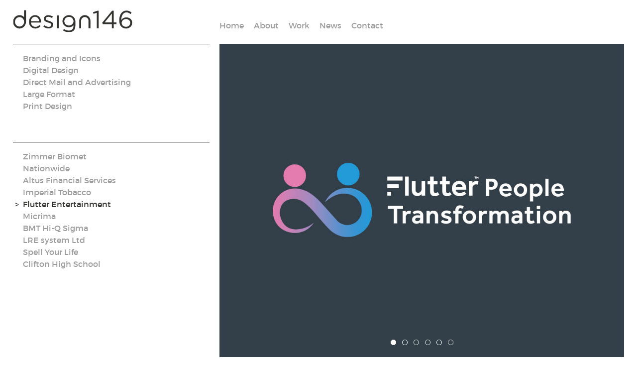

--- FILE ---
content_type: text/html; charset=UTF-8
request_url: https://design146.com/clients/flutter-entertainment/
body_size: 5718
content:
<!doctype html>
<!--[if lt IE 7]><html lang="en-GB" class="no-js lt-ie9 lt-ie8 lt-ie7"><![endif]-->
<!--[if (IE 7)&!(IEMobile)]><html lang="en-GB" class="no-js lt-ie9 lt-ie8"><![endif]-->
<!--[if (IE 8)&!(IEMobile)]><html lang="en-GB" class="no-js lt-ie9"><![endif]-->
<!--[if gt IE 8]><!--> <html lang="en-GB" class="no-js"><!--<![endif]-->
	<head>
		<meta charset="utf-8">
		<meta http-equiv="X-UA-Compatible" content="IE=edge">
		<title>Flutter Entertainment - design146</title>
		<meta name="HandheldFriendly" content="True">
		<meta name="MobileOptimized" content="320">
		<meta name="viewport" content="width=device-width, initial-scale=1"/>
		<link rel="apple-touch-icon" href="https://design146.com/wp-content/themes/design146/images/apple-touch-icon.png">
		<link rel="icon" href="https://design146.com/wp-content/themes/design146/favicon.png">
		<!--[if IE]>
			<link rel="shortcut icon" href="https://design146.com/wp-content/themes/design146/favicon.ico">
		<![endif]-->
		<meta name="msapplication-TileColor" content="#ffffff">
		<meta name="msapplication-TileImage" content="https://design146.com/wp-content/themes/design146/images/win8-tile-icon.png">
		<meta name="theme-color" content="#ffffff">
		<meta name='robots' content='index, follow, max-image-preview:large, max-snippet:-1, max-video-preview:-1' />
	<style>img:is([sizes="auto" i], [sizes^="auto," i]) { contain-intrinsic-size: 3000px 1500px }</style>
	
	<!-- This site is optimized with the Yoast SEO plugin v19.10 - https://yoast.com/wordpress/plugins/seo/ -->
	<link rel="canonical" href="https://design146.com/clients/flutter-entertainment/" />
	<meta property="og:locale" content="en_GB" />
	<meta property="og:type" content="article" />
	<meta property="og:title" content="Flutter Entertainment - design146" />
	<meta property="og:description" content="In February 2021 we were invited to join the roster of Flutter Entertainment plc. Another happy client, this time from Nationwide Building Society, moved to head the internal communications department and contacted us to find out if we could help with their internal communications. Obviously we were delighted to help and in 2021, as more..." />
	<meta property="og:url" content="https://design146.com/clients/flutter-entertainment/" />
	<meta property="og:site_name" content="design146" />
	<meta property="article:publisher" content="https://www.facebook.com/design146-158786769929/" />
	<meta property="article:modified_time" content="2021-09-14T12:18:06+00:00" />
	<meta property="og:image" content="https://dj83ae.n3cdn1.secureserver.net/wp-content/uploads/2021/09/146-Flutter-Internal-Comms5.jpg?time=1668446787" />
	<meta property="og:image:width" content="1060" />
	<meta property="og:image:height" content="820" />
	<meta property="og:image:type" content="image/jpeg" />
	<meta name="twitter:card" content="summary_large_image" />
	<script type="application/ld+json" class="yoast-schema-graph">{"@context":"https://schema.org","@graph":[{"@type":"WebPage","@id":"https://design146.com/clients/flutter-entertainment/","url":"https://design146.com/clients/flutter-entertainment/","name":"Flutter Entertainment - design146","isPartOf":{"@id":"https://design146.com/#website"},"primaryImageOfPage":{"@id":"https://design146.com/clients/flutter-entertainment/#primaryimage"},"image":{"@id":"https://design146.com/clients/flutter-entertainment/#primaryimage"},"thumbnailUrl":"https://design146.com/wp-content/uploads/2021/09/146-Flutter-Internal-Comms5.jpg","datePublished":"2021-09-13T15:50:13+00:00","dateModified":"2021-09-14T12:18:06+00:00","breadcrumb":{"@id":"https://design146.com/clients/flutter-entertainment/#breadcrumb"},"inLanguage":"en-GB","potentialAction":[{"@type":"ReadAction","target":["https://design146.com/clients/flutter-entertainment/"]}]},{"@type":"ImageObject","inLanguage":"en-GB","@id":"https://design146.com/clients/flutter-entertainment/#primaryimage","url":"https://design146.com/wp-content/uploads/2021/09/146-Flutter-Internal-Comms5.jpg","contentUrl":"https://design146.com/wp-content/uploads/2021/09/146-Flutter-Internal-Comms5.jpg","width":1060,"height":820},{"@type":"BreadcrumbList","@id":"https://design146.com/clients/flutter-entertainment/#breadcrumb","itemListElement":[{"@type":"ListItem","position":1,"name":"Home","item":"https://design146.com/"},{"@type":"ListItem","position":2,"name":"Flutter Entertainment"}]},{"@type":"WebSite","@id":"https://design146.com/#website","url":"https://design146.com/","name":"design146","description":"","potentialAction":[{"@type":"SearchAction","target":{"@type":"EntryPoint","urlTemplate":"https://design146.com/?s={search_term_string}"},"query-input":"required name=search_term_string"}],"inLanguage":"en-GB"}]}</script>
	<!-- / Yoast SEO plugin. -->


<link rel='dns-prefetch' href='//fonts.googleapis.com' />
<link rel="alternate" type="application/rss+xml" title="design146 &raquo; Feed" href="https://design146.com/feed/" />
<link rel="alternate" type="application/rss+xml" title="design146 &raquo; Comments Feed" href="https://design146.com/comments/feed/" />
<link rel='stylesheet' id='wp-block-library-css' href='https://design146.com/wp-includes/css/dist/block-library/style.min.css' type='text/css' media='all' />
<style id='classic-theme-styles-inline-css' type='text/css'>
/*! This file is auto-generated */
.wp-block-button__link{color:#fff;background-color:#32373c;border-radius:9999px;box-shadow:none;text-decoration:none;padding:calc(.667em + 2px) calc(1.333em + 2px);font-size:1.125em}.wp-block-file__button{background:#32373c;color:#fff;text-decoration:none}
</style>
<style id='global-styles-inline-css' type='text/css'>
:root{--wp--preset--aspect-ratio--square: 1;--wp--preset--aspect-ratio--4-3: 4/3;--wp--preset--aspect-ratio--3-4: 3/4;--wp--preset--aspect-ratio--3-2: 3/2;--wp--preset--aspect-ratio--2-3: 2/3;--wp--preset--aspect-ratio--16-9: 16/9;--wp--preset--aspect-ratio--9-16: 9/16;--wp--preset--color--black: #000000;--wp--preset--color--cyan-bluish-gray: #abb8c3;--wp--preset--color--white: #ffffff;--wp--preset--color--pale-pink: #f78da7;--wp--preset--color--vivid-red: #cf2e2e;--wp--preset--color--luminous-vivid-orange: #ff6900;--wp--preset--color--luminous-vivid-amber: #fcb900;--wp--preset--color--light-green-cyan: #7bdcb5;--wp--preset--color--vivid-green-cyan: #00d084;--wp--preset--color--pale-cyan-blue: #8ed1fc;--wp--preset--color--vivid-cyan-blue: #0693e3;--wp--preset--color--vivid-purple: #9b51e0;--wp--preset--gradient--vivid-cyan-blue-to-vivid-purple: linear-gradient(135deg,rgba(6,147,227,1) 0%,rgb(155,81,224) 100%);--wp--preset--gradient--light-green-cyan-to-vivid-green-cyan: linear-gradient(135deg,rgb(122,220,180) 0%,rgb(0,208,130) 100%);--wp--preset--gradient--luminous-vivid-amber-to-luminous-vivid-orange: linear-gradient(135deg,rgba(252,185,0,1) 0%,rgba(255,105,0,1) 100%);--wp--preset--gradient--luminous-vivid-orange-to-vivid-red: linear-gradient(135deg,rgba(255,105,0,1) 0%,rgb(207,46,46) 100%);--wp--preset--gradient--very-light-gray-to-cyan-bluish-gray: linear-gradient(135deg,rgb(238,238,238) 0%,rgb(169,184,195) 100%);--wp--preset--gradient--cool-to-warm-spectrum: linear-gradient(135deg,rgb(74,234,220) 0%,rgb(151,120,209) 20%,rgb(207,42,186) 40%,rgb(238,44,130) 60%,rgb(251,105,98) 80%,rgb(254,248,76) 100%);--wp--preset--gradient--blush-light-purple: linear-gradient(135deg,rgb(255,206,236) 0%,rgb(152,150,240) 100%);--wp--preset--gradient--blush-bordeaux: linear-gradient(135deg,rgb(254,205,165) 0%,rgb(254,45,45) 50%,rgb(107,0,62) 100%);--wp--preset--gradient--luminous-dusk: linear-gradient(135deg,rgb(255,203,112) 0%,rgb(199,81,192) 50%,rgb(65,88,208) 100%);--wp--preset--gradient--pale-ocean: linear-gradient(135deg,rgb(255,245,203) 0%,rgb(182,227,212) 50%,rgb(51,167,181) 100%);--wp--preset--gradient--electric-grass: linear-gradient(135deg,rgb(202,248,128) 0%,rgb(113,206,126) 100%);--wp--preset--gradient--midnight: linear-gradient(135deg,rgb(2,3,129) 0%,rgb(40,116,252) 100%);--wp--preset--font-size--small: 13px;--wp--preset--font-size--medium: 20px;--wp--preset--font-size--large: 36px;--wp--preset--font-size--x-large: 42px;--wp--preset--spacing--20: 0.44rem;--wp--preset--spacing--30: 0.67rem;--wp--preset--spacing--40: 1rem;--wp--preset--spacing--50: 1.5rem;--wp--preset--spacing--60: 2.25rem;--wp--preset--spacing--70: 3.38rem;--wp--preset--spacing--80: 5.06rem;--wp--preset--shadow--natural: 6px 6px 9px rgba(0, 0, 0, 0.2);--wp--preset--shadow--deep: 12px 12px 50px rgba(0, 0, 0, 0.4);--wp--preset--shadow--sharp: 6px 6px 0px rgba(0, 0, 0, 0.2);--wp--preset--shadow--outlined: 6px 6px 0px -3px rgba(255, 255, 255, 1), 6px 6px rgba(0, 0, 0, 1);--wp--preset--shadow--crisp: 6px 6px 0px rgba(0, 0, 0, 1);}:where(.is-layout-flex){gap: 0.5em;}:where(.is-layout-grid){gap: 0.5em;}body .is-layout-flex{display: flex;}.is-layout-flex{flex-wrap: wrap;align-items: center;}.is-layout-flex > :is(*, div){margin: 0;}body .is-layout-grid{display: grid;}.is-layout-grid > :is(*, div){margin: 0;}:where(.wp-block-columns.is-layout-flex){gap: 2em;}:where(.wp-block-columns.is-layout-grid){gap: 2em;}:where(.wp-block-post-template.is-layout-flex){gap: 1.25em;}:where(.wp-block-post-template.is-layout-grid){gap: 1.25em;}.has-black-color{color: var(--wp--preset--color--black) !important;}.has-cyan-bluish-gray-color{color: var(--wp--preset--color--cyan-bluish-gray) !important;}.has-white-color{color: var(--wp--preset--color--white) !important;}.has-pale-pink-color{color: var(--wp--preset--color--pale-pink) !important;}.has-vivid-red-color{color: var(--wp--preset--color--vivid-red) !important;}.has-luminous-vivid-orange-color{color: var(--wp--preset--color--luminous-vivid-orange) !important;}.has-luminous-vivid-amber-color{color: var(--wp--preset--color--luminous-vivid-amber) !important;}.has-light-green-cyan-color{color: var(--wp--preset--color--light-green-cyan) !important;}.has-vivid-green-cyan-color{color: var(--wp--preset--color--vivid-green-cyan) !important;}.has-pale-cyan-blue-color{color: var(--wp--preset--color--pale-cyan-blue) !important;}.has-vivid-cyan-blue-color{color: var(--wp--preset--color--vivid-cyan-blue) !important;}.has-vivid-purple-color{color: var(--wp--preset--color--vivid-purple) !important;}.has-black-background-color{background-color: var(--wp--preset--color--black) !important;}.has-cyan-bluish-gray-background-color{background-color: var(--wp--preset--color--cyan-bluish-gray) !important;}.has-white-background-color{background-color: var(--wp--preset--color--white) !important;}.has-pale-pink-background-color{background-color: var(--wp--preset--color--pale-pink) !important;}.has-vivid-red-background-color{background-color: var(--wp--preset--color--vivid-red) !important;}.has-luminous-vivid-orange-background-color{background-color: var(--wp--preset--color--luminous-vivid-orange) !important;}.has-luminous-vivid-amber-background-color{background-color: var(--wp--preset--color--luminous-vivid-amber) !important;}.has-light-green-cyan-background-color{background-color: var(--wp--preset--color--light-green-cyan) !important;}.has-vivid-green-cyan-background-color{background-color: var(--wp--preset--color--vivid-green-cyan) !important;}.has-pale-cyan-blue-background-color{background-color: var(--wp--preset--color--pale-cyan-blue) !important;}.has-vivid-cyan-blue-background-color{background-color: var(--wp--preset--color--vivid-cyan-blue) !important;}.has-vivid-purple-background-color{background-color: var(--wp--preset--color--vivid-purple) !important;}.has-black-border-color{border-color: var(--wp--preset--color--black) !important;}.has-cyan-bluish-gray-border-color{border-color: var(--wp--preset--color--cyan-bluish-gray) !important;}.has-white-border-color{border-color: var(--wp--preset--color--white) !important;}.has-pale-pink-border-color{border-color: var(--wp--preset--color--pale-pink) !important;}.has-vivid-red-border-color{border-color: var(--wp--preset--color--vivid-red) !important;}.has-luminous-vivid-orange-border-color{border-color: var(--wp--preset--color--luminous-vivid-orange) !important;}.has-luminous-vivid-amber-border-color{border-color: var(--wp--preset--color--luminous-vivid-amber) !important;}.has-light-green-cyan-border-color{border-color: var(--wp--preset--color--light-green-cyan) !important;}.has-vivid-green-cyan-border-color{border-color: var(--wp--preset--color--vivid-green-cyan) !important;}.has-pale-cyan-blue-border-color{border-color: var(--wp--preset--color--pale-cyan-blue) !important;}.has-vivid-cyan-blue-border-color{border-color: var(--wp--preset--color--vivid-cyan-blue) !important;}.has-vivid-purple-border-color{border-color: var(--wp--preset--color--vivid-purple) !important;}.has-vivid-cyan-blue-to-vivid-purple-gradient-background{background: var(--wp--preset--gradient--vivid-cyan-blue-to-vivid-purple) !important;}.has-light-green-cyan-to-vivid-green-cyan-gradient-background{background: var(--wp--preset--gradient--light-green-cyan-to-vivid-green-cyan) !important;}.has-luminous-vivid-amber-to-luminous-vivid-orange-gradient-background{background: var(--wp--preset--gradient--luminous-vivid-amber-to-luminous-vivid-orange) !important;}.has-luminous-vivid-orange-to-vivid-red-gradient-background{background: var(--wp--preset--gradient--luminous-vivid-orange-to-vivid-red) !important;}.has-very-light-gray-to-cyan-bluish-gray-gradient-background{background: var(--wp--preset--gradient--very-light-gray-to-cyan-bluish-gray) !important;}.has-cool-to-warm-spectrum-gradient-background{background: var(--wp--preset--gradient--cool-to-warm-spectrum) !important;}.has-blush-light-purple-gradient-background{background: var(--wp--preset--gradient--blush-light-purple) !important;}.has-blush-bordeaux-gradient-background{background: var(--wp--preset--gradient--blush-bordeaux) !important;}.has-luminous-dusk-gradient-background{background: var(--wp--preset--gradient--luminous-dusk) !important;}.has-pale-ocean-gradient-background{background: var(--wp--preset--gradient--pale-ocean) !important;}.has-electric-grass-gradient-background{background: var(--wp--preset--gradient--electric-grass) !important;}.has-midnight-gradient-background{background: var(--wp--preset--gradient--midnight) !important;}.has-small-font-size{font-size: var(--wp--preset--font-size--small) !important;}.has-medium-font-size{font-size: var(--wp--preset--font-size--medium) !important;}.has-large-font-size{font-size: var(--wp--preset--font-size--large) !important;}.has-x-large-font-size{font-size: var(--wp--preset--font-size--x-large) !important;}
:where(.wp-block-post-template.is-layout-flex){gap: 1.25em;}:where(.wp-block-post-template.is-layout-grid){gap: 1.25em;}
:where(.wp-block-columns.is-layout-flex){gap: 2em;}:where(.wp-block-columns.is-layout-grid){gap: 2em;}
:root :where(.wp-block-pullquote){font-size: 1.5em;line-height: 1.6;}
</style>
<link rel='stylesheet' id='wp-components-css' href='https://design146.com/wp-includes/css/dist/components/style.min.css' type='text/css' media='all' />
<link rel='stylesheet' id='godaddy-styles-css' href='https://design146.com/wp-content/mu-plugins/vendor/wpex/godaddy-launch/includes/Dependencies/GoDaddy/Styles/build/latest.css' type='text/css' media='all' />
<link rel='stylesheet' id='googleFonts-css' href='//fonts.googleapis.com/css?family=Montserrat%3A100%2C400%2C700' type='text/css' media='all' />
<link rel='stylesheet' id='design146-stylesheet-css' href='https://design146.com/wp-content/themes/design146/css/style.css?v1_6' type='text/css' media='all' />
<script type="text/javascript" src="https://design146.com/wp-includes/js/jquery/jquery.min.js" id="jquery-core-js"></script>
<script type="text/javascript" src="https://design146.com/wp-includes/js/jquery/jquery-migrate.min.js" id="jquery-migrate-js"></script>
<link rel="https://api.w.org/" href="https://design146.com/wp-json/" /><link rel='shortlink' href='https://design146.com/?p=1074' />
<link rel="alternate" title="oEmbed (JSON)" type="application/json+oembed" href="https://design146.com/wp-json/oembed/1.0/embed?url=https%3A%2F%2Fdesign146.com%2Fclients%2Fflutter-entertainment%2F" />
<link rel="alternate" title="oEmbed (XML)" type="text/xml+oembed" href="https://design146.com/wp-json/oembed/1.0/embed?url=https%3A%2F%2Fdesign146.com%2Fclients%2Fflutter-entertainment%2F&#038;format=xml" />
<script>
  (function(i,s,o,g,r,a,m){i['GoogleAnalyticsObject']=r;i[r]=i[r]||function(){
  (i[r].q=i[r].q||[]).push(arguments)},i[r].l=1*new Date();a=s.createElement(o),
  m=s.getElementsByTagName(o)[0];a.async=1;a.src=g;m.parentNode.insertBefore(a,m)
  })(window,document,'script','https://www.google-analytics.com/analytics.js','ga');

  ga('create', 'UA-5468576-1', 'auto');
  ga('send', 'pageview');

</script>
	</head>
	<body class="wp-singular d146_client-template-default single single-d146_client postid-1074 wp-theme-design146">
	  <div class="wrap">
		<header class="header cf" role="banner">

			<div id="logo">
				<a href="https://design146.com">
					<span class="srt">design146</span>
				</a>
			</div>

			<nav role="navigation" class="nav-top">
				<span class="menu-btn"></span>
				<ul id="menu-main" class="menu-top cf"><li id="menu-item-14" class="menu-item menu-item-type-post_type menu-item-object-page menu-item-home menu-item-14"><a href="https://design146.com/">Home</a></li>
<li id="menu-item-15" class="menu-item menu-item-type-post_type menu-item-object-page menu-item-15"><a href="https://design146.com/about/">About</a></li>
<li id="menu-item-48" class="menu-item menu-item-type-taxonomy menu-item-object-d146_work_cat menu-item-48"><a href="https://design146.com/work/branding-and-icons/">Work</a></li>
<li id="menu-item-17" class="menu-item menu-item-type-post_type menu-item-object-page current_page_parent menu-item-17"><a href="https://design146.com/news/">News</a></li>
<li id="menu-item-18" class="menu-item menu-item-type-post_type menu-item-object-page menu-item-18"><a href="https://design146.com/contact/">Contact</a></li>
</ul>			</nav>

		</header>

			<div id="content" class="colmask cf">
				<div class="colright">
					<main id="main" class="col1 cf" role="main">

					
						<article id="post-1074" class="cf post-1074 d146_client type-d146_client status-publish has-post-thumbnail" role="article" itemscope itemtype="http://schema.org/BlogPosting" itemid="https://design146.com/clients/flutter-entertainment/#post-1074">
							<meta itemprop="headline" content="Flutter Entertainment" />
							<meta itemprop="datePublished" content="2021-09-13T16:50:13+01:00" />
							<meta itemprop="dateModified" content="2021-09-14T13:18:06+01:00" />
							<link itemprop="mainEntityOfPage" href="https://design146.com/clients/flutter-entertainment/" />
														<span class="hide" itemprop="image" itemscope itemtype="http://schema.org/ImageObject">
								<meta itemprop="url" content="https://design146.com/wp-content/uploads/2021/09/146-Flutter-Internal-Comms5-1024x792.jpg" />
								<meta itemprop="width" content="680" />
								<meta itemprop="height" content="526" />
							</span>
							<span class="hide" itemprop="publisher" itemscope itemtype="http://schema.org/Organization">
								<meta itemprop="name" content="design146"/>
								<span class="hide" itemprop="logo" itemscope itemtype="http://schema.org/ImageObject">
									<meta itemprop="url" content="https://design146.com/wp-content/themes/design146/images/design146-logo.png" />
									<meta itemprop="width" content="698" />
									<meta itemprop="height" content="129" />
								</span>
							</span>

																			<div id="slider" class="flexslider">
								<ul class="slides">
																	<li>
										<img src="https://design146.com/wp-content/uploads/2021/09/146-Flutter-Internal-Comms3.jpg" alt="" />
									</li>
																	<li>
										<img src="https://design146.com/wp-content/uploads/2021/09/146-Flutter-Internal-Comms4.jpg" alt="" />
									</li>
																	<li>
										<img src="https://design146.com/wp-content/uploads/2021/09/146-Flutter-Internal-Comms5.jpg" alt="" />
									</li>
																	<li>
										<img src="https://design146.com/wp-content/uploads/2021/09/146-Flutter-Internal-Comms6.jpg" alt="" />
									</li>
																	<li>
										<img src="https://design146.com/wp-content/uploads/2021/09/146-Flutter-Internal-Comms7.jpg" alt="" />
									</li>
																	<li>
										<img src="https://design146.com/wp-content/uploads/2021/09/146-Flutter-Internal-Comms8.jpg" alt="" />
									</li>
																</ul>
							</div>
						
							<header class="entry-header">
								<h1 class="entry-title" itemprop="headline" rel="bookmark">Flutter Entertainment</h1>
							</header>

							<section class="entry-content cf">
							 	<p>In February 2021 we were invited to join the roster of Flutter Entertainment plc. Another happy client, this time from Nationwide Building Society, moved to head the internal communications department and contacted us to find out if we could help with their internal communications. Obviously we were delighted to help and in 2021, as more people see our work, we are invited to be involved with more exciting projects. Watch this space for more work as our relationship develops. </p>
							</section>

							<footer class="entry-footer">
							</footer>

														
						</article>

					
						</main>

										<div class="col2 sidebar cf" role="complementary">

						<nav role="navigation" class="nav-side">
							<ul class="menu-work-cats">
									<li class="cat-item cat-item-4"><a href="https://design146.com/work/branding-and-icons/">Branding and Icons</a>
</li>
	<li class="cat-item cat-item-7"><a href="https://design146.com/work/digital-design/">Digital Design</a>
</li>
	<li class="cat-item cat-item-6"><a href="https://design146.com/work/direct-mail-and-advertising/">Direct Mail and Advertising</a>
</li>
	<li class="cat-item cat-item-8"><a href="https://design146.com/work/large-format/">Large Format</a>
</li>
	<li class="cat-item cat-item-5"><a href="https://design146.com/work/print-design/">Print Design</a>
</li>
							</ul>

							<ul class="menu-clients">
															<li><a href="https://design146.com/clients/zimmer-biomet/">Zimmer Biomet</a></li>
																<li><a href="https://design146.com/clients/nationwide/">Nationwide</a></li>
																<li><a href="https://design146.com/clients/altus/">Altus Financial Services</a></li>
																<li><a href="https://design146.com/clients/imperial-tobacco/">Imperial Tobacco</a></li>
																<li><a href="https://design146.com/clients/flutter-entertainment/">Flutter Entertainment</a></li>
																<li><a href="https://design146.com/clients/micrima/">Micrima</a></li>
																<li><a href="https://design146.com/clients/bmt-hi-q-sigma/">BMT Hi-Q Sigma</a></li>
																<li><a href="https://design146.com/clients/lre-system-ltd/">LRE system Ltd</a></li>
																<li><a href="https://design146.com/clients/spell-your-life/">Spell Your Life</a></li>
																<li><a href="https://design146.com/clients/clifton-high-school/">Clifton High School</a></li>
															</ul>
						</nav>

					</div>

				</div>
			</div>

		<footer class="footer cf" role="contentinfo">

<script type="application/ld+json">
{
	"@context" : "http://schema.org",
	"@type" : "Organization",
	"name" : "design146",
	"logo" : "http://www.design146.com/wp-content/themes/design146/images/design146_logo.png",
	"url" : "http://www.design146.com/",
	"sameAs" : [ "https://www.linkedin.com/company/design146" ]
}
</script>
			<div class="source-org" itemscope itemtype="http://schema.org/LocalBusiness">
				<h3>CONTACT</h3>
				<div class="address">
					<span itemprop="name">design146</span>, 
					<span itemprop="address" itemscope itemtype="http://schema.org/PostalAddress">
						<span itemprop="streetAddress">187 Cranbrook Road</span>, 
						<span itemprop="streetAddress">Redland</span>,
						<span itemprop="addressLocality">Bristol</span>, 
						<span itemprop="postalCode">BS6 7DF</span>
						<span class="srt">,<span itemprop="addressCountry">GB</span></span>
					</span>
				</div>
				<div class="contacts">
					Email: <a itemprop="email" href="mailto:andy@design146.com" class="email">andy@design146.com</a>
				</div>
			</div>

			<nav role="navigation" class="nav-footer">
				<ul id="menu-footer" class="menu-footer cf"><li id="menu-item-62" class="menu-item menu-item-type-post_type menu-item-object-page menu-item-62"><a href="https://design146.com/privacy-policy/">Privacy &#038; Cookies Policy</a></li>
</ul>			</nav>

			<p class="copyright">Copyright &copy; design146 Ltd, 2026</p>

		</footer>
	  </div>

	  <script type="speculationrules">
{"prefetch":[{"source":"document","where":{"and":[{"href_matches":"\/*"},{"not":{"href_matches":["\/wp-*.php","\/wp-admin\/*","\/wp-content\/uploads\/*","\/wp-content\/*","\/wp-content\/plugins\/*","\/wp-content\/themes\/design146\/*","\/*\\?(.+)"]}},{"not":{"selector_matches":"a[rel~=\"nofollow\"]"}},{"not":{"selector_matches":".no-prefetch, .no-prefetch a"}}]},"eagerness":"conservative"}]}
</script>
<script type="text/javascript" src="https://design146.com/wp-content/themes/design146/js/scripts.min.js?v1_1" id="design146-js-js"></script>

	</body>
</html> 


--- FILE ---
content_type: application/javascript
request_url: https://design146.com/wp-content/themes/design146/js/scripts.min.js?v1_1
body_size: 11209
content:
window.Modernizr=function(e,t,n){function a(e){g.cssText=e}function i(e,t){return a(x.join(e+";")+(t||""))}function r(e,t){return typeof e===t}function o(e,t){return!!~(""+e).indexOf(t)}function s(e,t){for(var a in e){var i=e[a];if(!o(i,"-")&&g[i]!==n)return"pfx"!=t||i}return!1}function l(e,t,a){for(var i in e){var o=t[e[i]];if(o!==n)return!1===a?e[i]:r(o,"function")?o.bind(a||t):o}return!1}function c(e,t,n){var a=e.charAt(0).toUpperCase()+e.slice(1),i=(e+" "+C.join(a+" ")+a).split(" ");return r(t,"string")||r(t,"undefined")?s(i,t):(i=(e+" "+T.join(a+" ")+a).split(" "),l(i,t,n))}function u(){p.input=function(n){for(var a=0,i=n.length;a<i;a++)M[n[a]]=n[a]in y;return M.list&&(M.list=!!t.createElement("datalist")&&!!e.HTMLDataListElement),M}("autocomplete autofocus list placeholder max min multiple pattern required step".split(" ")),p.inputtypes=function(e){for(var a=0,i,r,o,s=e.length;a<s;a++)y.setAttribute("type",r=e[a]),i="text"!==y.type,i&&(y.value=b,y.style.cssText="position:absolute;visibility:hidden;",/^range$/.test(r)&&y.style.WebkitAppearance!==n?(m.appendChild(y),o=t.defaultView,i=o.getComputedStyle&&"textfield"!==o.getComputedStyle(y,null).WebkitAppearance&&0!==y.offsetHeight,m.removeChild(y)):/^(search|tel)$/.test(r)||(i=/^(url|email)$/.test(r)?y.checkValidity&&!1===y.checkValidity():y.value!=b)),P[e[a]]=!!i;return P}("search tel url email datetime date month week time datetime-local number range color".split(" "))}var d="2.6.2",p={},v=!0,m=t.documentElement,f="modernizr",h=t.createElement(f),g=h.style,y=t.createElement("input"),b=":)",S={}.toString,x=" -webkit- -moz- -o- -ms- ".split(" "),w="Webkit Moz O ms",C=w.split(" "),T=w.toLowerCase().split(" "),N={svg:"http://www.w3.org/2000/svg"},E={},P={},M={},A=[],k=A.slice,I,D=function(e,n,a,i){var r,o,s,l,c=t.createElement("div"),u=t.body,d=u||t.createElement("body");if(parseInt(a,10))for(;a--;)s=t.createElement("div"),s.id=i?i[a]:f+(a+1),c.appendChild(s);return r=["&#173;",'<style id="s',f,'">',e,"</style>"].join(""),c.id=f,(u?c:d).innerHTML+=r,d.appendChild(c),u||(d.style.background="",d.style.overflow="hidden",l=m.style.overflow,m.style.overflow="hidden",m.appendChild(d)),o=n(c,e),u?c.parentNode.removeChild(c):(d.parentNode.removeChild(d),m.style.overflow=l),!!o},O=function(t){var n=e.matchMedia||e.msMatchMedia;if(n)return n(t).matches;var a;return D("@media "+t+" { #"+f+" { position: absolute; } }",function(t){a="absolute"==(e.getComputedStyle?getComputedStyle(t,null):t.currentStyle).position}),a},W=function(){function e(e,i){i=i||t.createElement(a[e]||"div"),e="on"+e;var o=e in i;return o||(i.setAttribute||(i=t.createElement("div")),i.setAttribute&&i.removeAttribute&&(i.setAttribute(e,""),o=r(i[e],"function"),r(i[e],"undefined")||(i[e]=n),i.removeAttribute(e))),i=null,o}var a={select:"input",change:"input",submit:"form",reset:"form",error:"img",load:"img",abort:"img"};return e}(),L={}.hasOwnProperty,z;z=r(L,"undefined")||r(L.call,"undefined")?function(e,t){return t in e&&r(e.constructor.prototype[t],"undefined")}:function(e,t){return L.call(e,t)},Function.prototype.bind||(Function.prototype.bind=function(e){var t=this;if("function"!=typeof t)throw new TypeError;var n=k.call(arguments,1),a=function(){if(this instanceof a){var i=function(){};i.prototype=t.prototype;var r=new i,o=t.apply(r,n.concat(k.call(arguments)));return Object(o)===o?o:r}return t.apply(e,n.concat(k.call(arguments)))};return a}),E.flexbox=function(){return c("flexWrap")},E.webgl=function(){return!!e.WebGLRenderingContext},E.touch=function(){var n;return"ontouchstart"in e||e.DocumentTouch&&t instanceof DocumentTouch?n=!0:D(["@media (",x.join("touch-enabled),("),f,")","{#modernizr{top:9px;position:absolute}}"].join(""),function(e){n=9===e.offsetTop}),n},E.geolocation=function(){return"geolocation"in navigator},E.hashchange=function(){return W("hashchange",e)&&(t.documentMode===n||t.documentMode>7)},E.history=function(){return!!e.history&&!!history.pushState},E.websockets=function(){return"WebSocket"in e||"MozWebSocket"in e},E.rgba=function(){return a("background-color:rgba(150,255,150,.5)"),o(g.backgroundColor,"rgba")},E.hsla=function(){return a("background-color:hsla(120,40%,100%,.5)"),o(g.backgroundColor,"rgba")||o(g.backgroundColor,"hsla")},E.multiplebgs=function(){return a("background:url(https://),url(https://),red url(https://)"),/(url\s*\(.*?){3}/.test(g.background)},E.backgroundsize=function(){return c("backgroundSize")},E.borderimage=function(){return c("borderImage")},E.textshadow=function(){return""===t.createElement("div").style.textShadow},E.opacity=function(){return i("opacity:.55"),/^0.55$/.test(g.opacity)},E.cssanimations=function(){return c("animationName")},E.csscolumns=function(){return c("columnCount")},E.cssgradients=function(){var e="background-image:";return a((e+"-webkit- ".split(" ").join("gradient(linear,left top,right bottom,from(#9f9),to(white));"+e)+x.join("linear-gradient(left top,#9f9, white);"+e)).slice(0,-e.length)),o(g.backgroundImage,"gradient")},E.cssreflections=function(){return c("boxReflect")},E.csstransforms=function(){return!!c("transform")},E.csstransforms3d=function(){var e=!!c("perspective");return e&&"webkitPerspective"in m.style&&D("@media (transform-3d),(-webkit-transform-3d){#modernizr{left:9px;position:absolute;height:3px;}}",function(t,n){e=9===t.offsetLeft&&3===t.offsetHeight}),e},E.csstransitions=function(){return c("transition")},E.fontface=function(){var e;return D('@font-face {font-family:"font";src:url("https://")}',function(n,a){var i=t.getElementById("smodernizr"),r=i.sheet||i.styleSheet,o=r?r.cssRules&&r.cssRules[0]?r.cssRules[0].cssText:r.cssText||"":"";e=/src/i.test(o)&&0===o.indexOf(a.split(" ")[0])}),e},E.generatedcontent=function(){var e;return D(["#",f,"{font:0/0 a}#",f,':after{content:"',b,'";visibility:hidden;font:3px/1 a}'].join(""),function(t){e=t.offsetHeight>=3}),e},E.video=function(){var e=t.createElement("video"),n=!1;try{(n=!!e.canPlayType)&&(n=new Boolean(n),n.ogg=e.canPlayType('video/ogg; codecs="theora"').replace(/^no$/,""),n.h264=e.canPlayType('video/mp4; codecs="avc1.42E01E"').replace(/^no$/,""),n.webm=e.canPlayType('video/webm; codecs="vp8, vorbis"').replace(/^no$/,""))}catch(e){}return n},E.audio=function(){var e=t.createElement("audio"),n=!1;try{(n=!!e.canPlayType)&&(n=new Boolean(n),n.ogg=e.canPlayType('audio/ogg; codecs="vorbis"').replace(/^no$/,""),n.mp3=e.canPlayType("audio/mpeg;").replace(/^no$/,""),n.wav=e.canPlayType('audio/wav; codecs="1"').replace(/^no$/,""),n.m4a=(e.canPlayType("audio/x-m4a;")||e.canPlayType("audio/aac;")).replace(/^no$/,""))}catch(e){}return n},E.localstorage=function(){try{return localStorage.setItem(f,f),localStorage.removeItem(f),!0}catch(e){return!1}},E.applicationcache=function(){return!!e.applicationCache},E.svg=function(){return!!t.createElementNS&&!!t.createElementNS(N.svg,"svg").createSVGRect},E.svgclippaths=function(){return!!t.createElementNS&&/SVGClipPath/.test(S.call(t.createElementNS(N.svg,"clipPath")))};for(var j in E)z(E,j)&&(I=j.toLowerCase(),p[I]=E[j](),A.push((p[I]?"":"no-")+I));return p.input||u(),p.addTest=function(e,t){if("object"==typeof e)for(var a in e)z(e,a)&&p.addTest(a,e[a]);else{if(e=e.toLowerCase(),p[e]!==n)return p;t="function"==typeof t?t():t,m.className+=" "+(t?"":"no-")+e,p[e]=t}return p},a(""),h=y=null,function(e,t){function n(e,t){var n=e.createElement("p"),a=e.getElementsByTagName("head")[0]||e.documentElement;return n.innerHTML="x<style>"+t+"</style>",a.insertBefore(n.lastChild,a.firstChild)}function a(){var e=g.elements;return"string"==typeof e?e.split(" "):e}function i(e){var t=f[e[v]];return t||(t={},m++,e[v]=m,f[m]=t),t}function r(e,n,a){if(n||(n=t),h)return n.createElement(e);a||(a=i(n));var r;return r=a.cache[e]?a.cache[e].cloneNode():d.test(e)?(a.cache[e]=a.createElem(e)).cloneNode():a.createElem(e),r.canHaveChildren&&!u.test(e)?a.frag.appendChild(r):r}function o(e,n){if(e||(e=t),h)return e.createDocumentFragment();n=n||i(e);for(var r=n.frag.cloneNode(),o=0,s=a(),l=s.length;o<l;o++)r.createElement(s[o]);return r}function s(e,t){t.cache||(t.cache={},t.createElem=e.createElement,t.createFrag=e.createDocumentFragment,t.frag=t.createFrag()),e.createElement=function(n){return g.shivMethods?r(n,e,t):t.createElem(n)},e.createDocumentFragment=Function("h,f","return function(){var n=f.cloneNode(),c=n.createElement;h.shivMethods&&("+a().join().replace(/\w+/g,function(e){return t.createElem(e),t.frag.createElement(e),'c("'+e+'")'})+");return n}")(g,t.frag)}function l(e){e||(e=t);var a=i(e);return g.shivCSS&&!p&&!a.hasCSS&&(a.hasCSS=!!n(e,"article,aside,figcaption,figure,footer,header,hgroup,nav,section{display:block}mark{background:#FF0;color:#000}")),h||s(e,a),e}var c=e.html5||{},u=/^<|^(?:button|map|select|textarea|object|iframe|option|optgroup)$/i,d=/^(?:a|b|code|div|fieldset|h1|h2|h3|h4|h5|h6|i|label|li|ol|p|q|span|strong|style|table|tbody|td|th|tr|ul)$/i,p,v="_html5shiv",m=0,f={},h;!function(){try{var e=t.createElement("a");e.innerHTML="<xyz></xyz>",p="hidden"in e,h=1==e.childNodes.length||function(){t.createElement("a");var e=t.createDocumentFragment();return void 0===e.cloneNode||void 0===e.createDocumentFragment||void 0===e.createElement}()}catch(e){p=!0,h=!0}}();var g={elements:c.elements||"abbr article aside audio bdi canvas data datalist details figcaption figure footer header hgroup mark meter nav output progress section summary time video",shivCSS:!1!==c.shivCSS,supportsUnknownElements:h,shivMethods:!1!==c.shivMethods,type:"default",shivDocument:l,createElement:r,createDocumentFragment:o};e.html5=g,l(t)}(this,t),p._version=d,p._prefixes=x,p._domPrefixes=T,p._cssomPrefixes=C,p.mq=O,p.hasEvent=W,p.testProp=function(e){return s([e])},p.testAllProps=c,p.testStyles=D,p.prefixed=function(e,t,n){return t?c(e,t,n):c(e,"pfx")},m.className=m.className.replace(/(^|\s)no-js(\s|$)/,"$1$2")+" js "+A.join(" "),p}(this,this.document),function(e,t,n){function a(e){return"[object Function]"==m.call(e)}function i(e){return"string"==typeof e}function r(){}function o(e){return!e||"loaded"==e||"complete"==e||"uninitialized"==e}function s(){var e=f.shift();h=1,e?e.t?p(function(){("c"==e.t?P.injectCss:P.injectJs)(e.s,0,e.a,e.x,e.e,1)},0):(e(),s()):h=0}function l(e,n,a,i,r,l,c){function u(t){if(!m&&o(d.readyState)&&(S.r=m=1,!h&&s(),d.onload=d.onreadystatechange=null,t)){"img"!=e&&p(function(){b.removeChild(d)},50);for(var a in T[n])T[n].hasOwnProperty(a)&&T[n][a].onload()}}var c=c||P.errorTimeout,d=t.createElement(e),m=0,g=0,S={t:a,s:n,e:r,a:l,x:c};1===T[n]&&(g=1,T[n]=[]),"object"==e?d.data=n:(d.src=n,d.type=e),d.width=d.height="0",d.onerror=d.onload=d.onreadystatechange=function(){u.call(this,g)},f.splice(i,0,S),"img"!=e&&(g||2===T[n]?(b.insertBefore(d,y?null:v),p(u,c)):T[n].push(d))}function c(e,t,n,a,r){return h=0,t=t||"j",i(e)?l("c"==t?x:S,e,t,this.i++,n,a,r):(f.splice(this.i++,0,e),1==f.length&&s()),this}function u(){var e=P;return e.loader={load:c,i:0},e}var d=t.documentElement,p=e.setTimeout,v=t.getElementsByTagName("script")[0],m={}.toString,f=[],h=0,g="MozAppearance"in d.style,y=g&&!!t.createRange().compareNode,b=y?d:v.parentNode,d=e.opera&&"[object Opera]"==m.call(e.opera),d=!!t.attachEvent&&!d,S=g?"object":d?"script":"img",x=d?"script":S,w=Array.isArray||function(e){return"[object Array]"==m.call(e)},C=[],T={},N={timeout:function(e,t){return t.length&&(e.timeout=t[0]),e}},E,P;P=function(e){function t(e){var e=e.split("!"),t=C.length,n=e.pop(),a=e.length,n={url:n,origUrl:n,prefixes:e},i,r,o;for(r=0;r<a;r++)o=e[r].split("="),(i=N[o.shift()])&&(n=i(n,o));for(r=0;r<t;r++)n=C[r](n);return n}function o(e,i,r,o,s){var l=t(e),c=l.autoCallback;l.url.split(".").pop().split("?").shift(),l.bypass||(i&&(i=a(i)?i:i[e]||i[o]||i[e.split("/").pop().split("?")[0]]),l.instead?l.instead(e,i,r,o,s):(T[l.url]?l.noexec=!0:T[l.url]=1,r.load(l.url,l.forceCSS||!l.forceJS&&"css"==l.url.split(".").pop().split("?").shift()?"c":n,l.noexec,l.attrs,l.timeout),(a(i)||a(c))&&r.load(function(){u(),i&&i(l.origUrl,s,o),c&&c(l.origUrl,s,o),T[l.url]=2})))}function s(e,t){function n(e,n){if(e){if(i(e))n||(c=function(){var e=[].slice.call(arguments);u.apply(this,e),d()}),o(e,c,t,0,s);else if(Object(e)===e)for(v in p=function(){var t=0,n;for(n in e)e.hasOwnProperty(n)&&t++;return t}(),e)e.hasOwnProperty(v)&&(!n&&!--p&&(a(c)?c=function(){var e=[].slice.call(arguments);u.apply(this,e),d()}:c[v]=function(e){return function(){var t=[].slice.call(arguments);e&&e.apply(this,t),d()}}(u[v])),o(e[v],c,t,v,s))}else!n&&d()}var s=!!e.test,l=e.load||e.both,c=e.callback||r,u=c,d=e.complete||r,p,v;n(s?e.yep:e.nope,!!l),l&&n(l)}var l,c,d=this.yepnope.loader;if(i(e))o(e,0,d,0);else if(w(e))for(l=0;l<e.length;l++)c=e[l],i(c)?o(c,0,d,0):w(c)?P(c):Object(c)===c&&s(c,d);else Object(e)===e&&s(e,d)},P.addPrefix=function(e,t){N[e]=t},P.addFilter=function(e){C.push(e)},P.errorTimeout=1e4,null==t.readyState&&t.addEventListener&&(t.readyState="loading",t.addEventListener("DOMContentLoaded",E=function(){t.removeEventListener("DOMContentLoaded",E,0),t.readyState="complete"},0)),e.yepnope=u(),e.yepnope.executeStack=s,e.yepnope.injectJs=function(e,n,a,i,l,c){var u=t.createElement("script"),d,m,i=i||P.errorTimeout;u.src=e;for(m in a)u.setAttribute(m,a[m]);n=c?s:n||r,u.onreadystatechange=u.onload=function(){!d&&o(u.readyState)&&(d=1,n(),u.onload=u.onreadystatechange=null)},p(function(){d||(d=1,n(1))},i),l?u.onload():v.parentNode.insertBefore(u,v)},e.yepnope.injectCss=function(e,n,a,i,o,l){var i=t.createElement("link"),c,n=l?s:n||r;i.href=e,i.rel="stylesheet",i.type="text/css";for(c in a)i.setAttribute(c,a[c]);o||(v.parentNode.insertBefore(i,v),p(n,0))}}(this,document),Modernizr.load=function(){yepnope.apply(window,[].slice.call(arguments,0))},Modernizr.addTest("mediaqueries",Modernizr.mq("only all")),Modernizr.addTest("regions",function(){var e=Modernizr.prefixed("flowFrom"),t=Modernizr.prefixed("flowInto");if(!e||!t)return!1;var n=document.createElement("div"),a=document.createElement("div"),i=document.createElement("div"),r="modernizr_flow_for_regions_check";a.innerText="M",n.style.cssText="top: 150px; left: 150px; padding: 0px;",i.style.cssText="width: 50px; height: 50px; padding: 42px;",i.style[e]=r,n.appendChild(a),n.appendChild(i),document.documentElement.appendChild(n);var o,s,l=a.getBoundingClientRect();return a.style[t]=r,o=a.getBoundingClientRect(),s=o.left-l.left,document.documentElement.removeChild(n),a=i=n=void 0,42==s}),Modernizr.addTest("supports","CSSSupportsRule"in window),function($){var e=!0;$.flexslider=function(t,n){var a=$(t);a.vars=$.extend({},$.flexslider.defaults,n);var i=a.vars.namespace,r=window.navigator&&window.navigator.msPointerEnabled&&window.MSGesture,o=("ontouchstart"in window||r||window.DocumentTouch&&document instanceof DocumentTouch)&&a.vars.touch,s="click touchend MSPointerUp keyup",l="",c,u="vertical"===a.vars.direction,d=a.vars.reverse,p=a.vars.itemWidth>0,v="fade"===a.vars.animation,m=""!==a.vars.asNavFor,f={};$.data(t,"flexslider",a),f={init:function(){a.animating=!1,a.currentSlide=parseInt(a.vars.startAt?a.vars.startAt:0,10),isNaN(a.currentSlide)&&(a.currentSlide=0),a.animatingTo=a.currentSlide,a.atEnd=0===a.currentSlide||a.currentSlide===a.last,a.containerSelector=a.vars.selector.substr(0,a.vars.selector.search(" ")),a.slides=$(a.vars.selector,a),a.container=$(a.containerSelector,a),a.count=a.slides.length,a.syncExists=$(a.vars.sync).length>0,"slide"===a.vars.animation&&(a.vars.animation="swing"),a.prop=u?"top":"marginLeft",a.args={},a.manualPause=!1,a.stopped=!1,a.started=!1,a.startTimeout=null,a.transitions=!a.vars.video&&!v&&a.vars.useCSS&&function(){var e=document.createElement("div"),t=["perspectiveProperty","WebkitPerspective","MozPerspective","OPerspective","msPerspective"];for(var n in t)if(void 0!==e.style[t[n]])return a.pfx=t[n].replace("Perspective","").toLowerCase(),a.prop="-"+a.pfx+"-transform",!0;return!1}(),a.ensureAnimationEnd="",""!==a.vars.controlsContainer&&(a.controlsContainer=$(a.vars.controlsContainer).length>0&&$(a.vars.controlsContainer)),""!==a.vars.manualControls&&(a.manualControls=$(a.vars.manualControls).length>0&&$(a.vars.manualControls)),""!==a.vars.customDirectionNav&&(a.customDirectionNav=2===$(a.vars.customDirectionNav).length&&$(a.vars.customDirectionNav)),a.vars.randomize&&(a.slides.sort(function(){return Math.round(Math.random())-.5}),a.container.empty().append(a.slides)),a.doMath(),a.setup("init"),a.vars.controlNav&&f.controlNav.setup(),a.vars.directionNav&&f.directionNav.setup(),a.vars.keyboard&&(1===$(a.containerSelector).length||a.vars.multipleKeyboard)&&$(document).bind("keyup",function(e){var t=e.keyCode;if(!a.animating&&(39===t||37===t)){var n=39===t?a.getTarget("next"):37===t&&a.getTarget("prev");a.flexAnimate(n,a.vars.pauseOnAction)}}),a.vars.mousewheel&&a.bind("mousewheel",function(e,t,n,i){e.preventDefault();var r=0>t?a.getTarget("next"):a.getTarget("prev");a.flexAnimate(r,a.vars.pauseOnAction)}),a.vars.pausePlay&&f.pausePlay.setup(),a.vars.slideshow&&a.vars.pauseInvisible&&f.pauseInvisible.init(),a.vars.slideshow&&(a.vars.pauseOnHover&&a.hover(function(){a.manualPlay||a.manualPause||a.pause()},function(){a.manualPause||a.manualPlay||a.stopped||a.play()}),a.vars.pauseInvisible&&f.pauseInvisible.isHidden()||(a.vars.initDelay>0?a.startTimeout=setTimeout(a.play,a.vars.initDelay):a.play())),m&&f.asNav.setup(),o&&a.vars.touch&&f.touch(),(!v||v&&a.vars.smoothHeight)&&$(window).bind("resize orientationchange focus",f.resize),a.find("img").attr("draggable","false"),setTimeout(function(){a.vars.start(a)},200)},asNav:{setup:function(){a.asNav=!0,a.animatingTo=Math.floor(a.currentSlide/a.move),a.currentItem=a.currentSlide,a.slides.removeClass(i+"active-slide").eq(a.currentItem).addClass(i+"active-slide"),r?(t._slider=a,a.slides.each(function(){var e=this;e._gesture=new MSGesture,e._gesture.target=e,e.addEventListener("MSPointerDown",function(e){e.preventDefault(),e.currentTarget._gesture&&e.currentTarget._gesture.addPointer(e.pointerId)},!1),e.addEventListener("MSGestureTap",function(e){e.preventDefault();var t=$(this),n=t.index();$(a.vars.asNavFor).data("flexslider").animating||t.hasClass("active")||(a.direction=a.currentItem<n?"next":"prev",a.flexAnimate(n,a.vars.pauseOnAction,!1,!0,!0))})})):a.slides.on(s,function(e){e.preventDefault();var t=$(this),n=t.index();0>=t.offset().left-$(a).scrollLeft()&&t.hasClass(i+"active-slide")?a.flexAnimate(a.getTarget("prev"),!0):$(a.vars.asNavFor).data("flexslider").animating||t.hasClass(i+"active-slide")||(a.direction=a.currentItem<n?"next":"prev",a.flexAnimate(n,a.vars.pauseOnAction,!1,!0,!0))})}},controlNav:{setup:function(){a.manualControls?f.controlNav.setupManual():f.controlNav.setupPaging()},setupPaging:function(){var e="thumbnails"===a.vars.controlNav?"control-thumbs":"control-paging",t=1,n,r;if(a.controlNavScaffold=$('<ol class="'+i+"control-nav "+i+e+'"></ol>'),a.pagingCount>1)for(var o=0;o<a.pagingCount;o++){r=a.slides.eq(o),void 0===r.attr("data-thumb-alt")&&r.attr("data-thumb-alt","");var c=""!==r.attr("data-thumb-alt")?c=' alt="'+r.attr("data-thumb-alt")+'"':"";if(n="thumbnails"===a.vars.controlNav?'<img src="'+r.attr("data-thumb")+'"'+c+"/>":'<a href="#">'+t+"</a>","thumbnails"===a.vars.controlNav&&!0===a.vars.thumbCaptions){var u=r.attr("data-thumbcaption");""!==u&&void 0!==u&&(n+='<span class="'+i+'caption">'+u+"</span>")}a.controlNavScaffold.append("<li>"+n+"</li>"),t++}a.controlsContainer?$(a.controlsContainer).append(a.controlNavScaffold):a.append(a.controlNavScaffold),f.controlNav.set(),f.controlNav.active(),a.controlNavScaffold.delegate("a, img",s,function(e){if(e.preventDefault(),""===l||l===e.type){var t=$(this),n=a.controlNav.index(t);t.hasClass(i+"active")||(a.direction=n>a.currentSlide?"next":"prev",a.flexAnimate(n,a.vars.pauseOnAction))}""===l&&(l=e.type),f.setToClearWatchedEvent()})},setupManual:function(){a.controlNav=a.manualControls,f.controlNav.active(),a.controlNav.bind(s,function(e){if(e.preventDefault(),""===l||l===e.type){var t=$(this),n=a.controlNav.index(t);t.hasClass(i+"active")||(n>a.currentSlide?a.direction="next":a.direction="prev",a.flexAnimate(n,a.vars.pauseOnAction))}""===l&&(l=e.type),f.setToClearWatchedEvent()})},set:function(){var e="thumbnails"===a.vars.controlNav?"img":"a";a.controlNav=$("."+i+"control-nav li "+e,a.controlsContainer?a.controlsContainer:a)},active:function(){a.controlNav.removeClass(i+"active").eq(a.animatingTo).addClass(i+"active")},update:function(e,t){a.pagingCount>1&&"add"===e?a.controlNavScaffold.append($('<li><a href="#">'+a.count+"</a></li>")):1===a.pagingCount?a.controlNavScaffold.find("li").remove():a.controlNav.eq(t).closest("li").remove(),f.controlNav.set(),a.pagingCount>1&&a.pagingCount!==a.controlNav.length?a.update(t,e):f.controlNav.active()}},directionNav:{setup:function(){var e=$('<ul class="'+i+'direction-nav"><li class="'+i+'nav-prev"><a class="'+i+'prev" href="#">'+a.vars.prevText+'</a></li><li class="'+i+'nav-next"><a class="'+i+'next" href="#">'+a.vars.nextText+"</a></li></ul>");a.customDirectionNav?a.directionNav=a.customDirectionNav:a.controlsContainer?($(a.controlsContainer).append(e),a.directionNav=$("."+i+"direction-nav li a",a.controlsContainer)):(a.append(e),a.directionNav=$("."+i+"direction-nav li a",a)),f.directionNav.update(),a.directionNav.bind(s,function(e){e.preventDefault();var t;(""===l||l===e.type)&&(t=$(this).hasClass(i+"next")?a.getTarget("next"):a.getTarget("prev"),a.flexAnimate(t,a.vars.pauseOnAction)),""===l&&(l=e.type),f.setToClearWatchedEvent()})},update:function(){var e=i+"disabled";1===a.pagingCount?a.directionNav.addClass(e).attr("tabindex","-1"):a.vars.animationLoop?a.directionNav.removeClass(e).removeAttr("tabindex"):0===a.animatingTo?a.directionNav.removeClass(e).filter("."+i+"prev").addClass(e).attr("tabindex","-1"):a.animatingTo===a.last?a.directionNav.removeClass(e).filter("."+i+"next").addClass(e).attr("tabindex","-1"):a.directionNav.removeClass(e).removeAttr("tabindex")}},pausePlay:{setup:function(){var e=$('<div class="'+i+'pauseplay"><a href="#"></a></div>');a.controlsContainer?(a.controlsContainer.append(e),a.pausePlay=$("."+i+"pauseplay a",a.controlsContainer)):(a.append(e),a.pausePlay=$("."+i+"pauseplay a",a)),f.pausePlay.update(a.vars.slideshow?i+"pause":i+"play"),a.pausePlay.bind(s,function(e){e.preventDefault(),(""===l||l===e.type)&&($(this).hasClass(i+"pause")?(a.manualPause=!0,a.manualPlay=!1,a.pause()):(a.manualPause=!1,a.manualPlay=!0,a.play())),""===l&&(l=e.type),f.setToClearWatchedEvent()})},update:function(e){"play"===e?a.pausePlay.removeClass(i+"pause").addClass(i+"play").html(a.vars.playText):a.pausePlay.removeClass(i+"play").addClass(i+"pause").html(a.vars.pauseText)}},touch:function(){function e(e){e.stopPropagation(),a.animating?e.preventDefault():(a.pause(),t._gesture.addPointer(e.pointerId),w=0,c=u?a.h:a.w,f=Number(new Date),l=p&&d&&a.animatingTo===a.last?0:p&&d?a.limit-(a.itemW+a.vars.itemMargin)*a.move*a.animatingTo:p&&a.currentSlide===a.last?a.limit:p?(a.itemW+a.vars.itemMargin)*a.move*a.currentSlide:d?(a.last-a.currentSlide+a.cloneOffset)*c:(a.currentSlide+a.cloneOffset)*c)}function n(e){e.stopPropagation();var n=e.target._slider;if(n){var a=-e.translationX,i=-e.translationY;return w+=u?i:a,m=w,b=u?Math.abs(w)<Math.abs(-a):Math.abs(w)<Math.abs(-i),e.detail===e.MSGESTURE_FLAG_INERTIA?void setImmediate(function(){t._gesture.stop()}):void((!b||Number(new Date)-f>500)&&(e.preventDefault(),!v&&n.transitions&&(n.vars.animationLoop||(m=w/(0===n.currentSlide&&0>w||n.currentSlide===n.last&&w>0?Math.abs(w)/c+2:1)),n.setProps(l+m,"setTouch"))))}}function i(e){e.stopPropagation();var t=e.target._slider;if(t){if(t.animatingTo===t.currentSlide&&!b&&null!==m){var n=d?-m:m,a=n>0?t.getTarget("next"):t.getTarget("prev");t.canAdvance(a)&&(Number(new Date)-f<550&&Math.abs(n)>50||Math.abs(n)>c/2)?t.flexAnimate(a,t.vars.pauseOnAction):v||t.flexAnimate(t.currentSlide,t.vars.pauseOnAction,!0)}o=null,s=null,m=null,l=null,w=0}}var o,s,l,c,m,f,h,g,y,b=!1,S=0,x=0,w=0;r?(t.style.msTouchAction="none",t._gesture=new MSGesture,t._gesture.target=t,t.addEventListener("MSPointerDown",e,!1),t._slider=a,t.addEventListener("MSGestureChange",n,!1),t.addEventListener("MSGestureEnd",i,!1)):(h=function(e){a.animating?e.preventDefault():(window.navigator.msPointerEnabled||1===e.touches.length)&&(a.pause(),c=u?a.h:a.w,f=Number(new Date),S=e.touches[0].pageX,x=e.touches[0].pageY,l=p&&d&&a.animatingTo===a.last?0:p&&d?a.limit-(a.itemW+a.vars.itemMargin)*a.move*a.animatingTo:p&&a.currentSlide===a.last?a.limit:p?(a.itemW+a.vars.itemMargin)*a.move*a.currentSlide:d?(a.last-a.currentSlide+a.cloneOffset)*c:(a.currentSlide+a.cloneOffset)*c,o=u?x:S,s=u?S:x,t.addEventListener("touchmove",g,!1),t.addEventListener("touchend",y,!1))},g=function(e){S=e.touches[0].pageX,x=e.touches[0].pageY,m=u?o-x:o-S,b=u?Math.abs(m)<Math.abs(S-s):Math.abs(m)<Math.abs(x-s),(!b||Number(new Date)-f>500)&&(e.preventDefault(),!v&&a.transitions&&(a.vars.animationLoop||(m/=0===a.currentSlide&&0>m||a.currentSlide===a.last&&m>0?Math.abs(m)/c+2:1),a.setProps(l+m,"setTouch")))},y=function(e){if(t.removeEventListener("touchmove",g,!1),a.animatingTo===a.currentSlide&&!b&&null!==m){var n=d?-m:m,i=n>0?a.getTarget("next"):a.getTarget("prev");a.canAdvance(i)&&(Number(new Date)-f<550&&Math.abs(n)>50||Math.abs(n)>c/2)?a.flexAnimate(i,a.vars.pauseOnAction):v||a.flexAnimate(a.currentSlide,a.vars.pauseOnAction,!0)}t.removeEventListener("touchend",y,!1),o=null,s=null,m=null,l=null},t.addEventListener("touchstart",h,!1))},resize:function(){!a.animating&&a.is(":visible")&&(p||a.doMath(),v?f.smoothHeight():p?(a.slides.width(a.computedW),a.update(a.pagingCount),a.setProps()):u?(a.viewport.height(a.h),a.setProps(a.h,"setTotal")):(a.vars.smoothHeight&&f.smoothHeight(),a.newSlides.width(a.computedW),a.setProps(a.computedW,"setTotal")))},smoothHeight:function(e){if(!u||v){var t=v?a:a.viewport;e?t.animate({height:a.slides.eq(a.animatingTo).innerHeight()},e):t.innerHeight(a.slides.eq(a.animatingTo).innerHeight())}},sync:function(e){var t=$(a.vars.sync).data("flexslider"),n=a.animatingTo;switch(e){case"animate":t.flexAnimate(n,a.vars.pauseOnAction,!1,!0);break;case"play":t.playing||t.asNav||t.play();break;case"pause":t.pause()}},uniqueID:function(e){return e.filter("[id]").add(e.find("[id]")).each(function(){var e=$(this);e.attr("id",e.attr("id")+"_clone")}),e},pauseInvisible:{visProp:null,init:function(){var e=f.pauseInvisible.getHiddenProp();if(e){var t=e.replace(/[H|h]idden/,"")+"visibilitychange";document.addEventListener(t,function(){f.pauseInvisible.isHidden()?a.startTimeout?clearTimeout(a.startTimeout):a.pause():a.started?a.play():a.vars.initDelay>0?setTimeout(a.play,a.vars.initDelay):a.play()})}},isHidden:function(){var e=f.pauseInvisible.getHiddenProp();return!!e&&document[e]},getHiddenProp:function(){var e=["webkit","moz","ms","o"];if("hidden"in document)return"hidden";for(var t=0;t<e.length;t++)if(e[t]+"Hidden"in document)return e[t]+"Hidden";return null}},setToClearWatchedEvent:function(){clearTimeout(c),c=setTimeout(function(){l=""},3e3)}},a.flexAnimate=function(e,t,n,r,s){if(a.vars.animationLoop||e===a.currentSlide||(a.direction=e>a.currentSlide?"next":"prev"),m&&1===a.pagingCount&&(a.direction=a.currentItem<e?"next":"prev"),!a.animating&&(a.canAdvance(e,s)||n)&&a.is(":visible")){if(m&&r){var l=$(a.vars.asNavFor).data("flexslider");if(a.atEnd=0===e||e===a.count-1,l.flexAnimate(e,!0,!1,!0,s),a.direction=a.currentItem<e?"next":"prev",l.direction=a.direction,Math.ceil((e+1)/a.visible)-1===a.currentSlide||0===e)return a.currentItem=e,a.slides.removeClass(i+"active-slide").eq(e).addClass(i+"active-slide"),!1;a.currentItem=e,a.slides.removeClass(i+"active-slide").eq(e).addClass(i+"active-slide"),e=Math.floor(e/a.visible)}if(a.animating=!0,a.animatingTo=e,t&&a.pause(),a.vars.before(a),a.syncExists&&!s&&f.sync("animate"),a.vars.controlNav&&f.controlNav.active(),p||a.slides.removeClass(i+"active-slide").eq(e).addClass(i+"active-slide"),a.atEnd=0===e||e===a.last,a.vars.directionNav&&f.directionNav.update(),e===a.last&&(a.vars.end(a),a.vars.animationLoop||a.pause()),v)o?(a.slides.eq(a.currentSlide).css({opacity:0,zIndex:1}),a.slides.eq(e).css({opacity:1,zIndex:2}),a.wrapup(c)):(a.slides.eq(a.currentSlide).css({zIndex:1}).animate({opacity:0},a.vars.animationSpeed,a.vars.easing),a.slides.eq(e).css({zIndex:2}).animate({opacity:1},a.vars.animationSpeed,a.vars.easing,a.wrapup));else{var c=u?a.slides.filter(":first").height():a.computedW,h,g,y;p?(h=a.vars.itemMargin,y=(a.itemW+h)*a.move*a.animatingTo,g=y>a.limit&&1!==a.visible?a.limit:y):g=0===a.currentSlide&&e===a.count-1&&a.vars.animationLoop&&"next"!==a.direction?d?(a.count+a.cloneOffset)*c:0:a.currentSlide===a.last&&0===e&&a.vars.animationLoop&&"prev"!==a.direction?d?0:(a.count+1)*c:d?(a.count-1-e+a.cloneOffset)*c:(e+a.cloneOffset)*c,a.setProps(g,"",a.vars.animationSpeed),a.transitions?(a.vars.animationLoop&&a.atEnd||(a.animating=!1,a.currentSlide=a.animatingTo),a.container.unbind("webkitTransitionEnd transitionend"),a.container.bind("webkitTransitionEnd transitionend",function(){clearTimeout(a.ensureAnimationEnd),a.wrapup(c)}),clearTimeout(a.ensureAnimationEnd),a.ensureAnimationEnd=setTimeout(function(){a.wrapup(c)},a.vars.animationSpeed+100)):a.container.animate(a.args,a.vars.animationSpeed,a.vars.easing,function(){a.wrapup(c)})}a.vars.smoothHeight&&f.smoothHeight(a.vars.animationSpeed)}},a.wrapup=function(e){v||p||(0===a.currentSlide&&a.animatingTo===a.last&&a.vars.animationLoop?a.setProps(e,"jumpEnd"):a.currentSlide===a.last&&0===a.animatingTo&&a.vars.animationLoop&&a.setProps(e,"jumpStart")),a.animating=!1,a.currentSlide=a.animatingTo,a.vars.after(a)},a.animateSlides=function(){!a.animating&&e&&a.flexAnimate(a.getTarget("next"))},a.pause=function(){clearInterval(a.animatedSlides),a.animatedSlides=null,a.playing=!1,a.vars.pausePlay&&f.pausePlay.update("play"),a.syncExists&&f.sync("pause")},a.play=function(){a.playing&&clearInterval(a.animatedSlides),a.animatedSlides=a.animatedSlides||setInterval(a.animateSlides,a.vars.slideshowSpeed),a.started=a.playing=!0,a.vars.pausePlay&&f.pausePlay.update("pause"),a.syncExists&&f.sync("play")},a.stop=function(){a.pause(),a.stopped=!0},a.canAdvance=function(e,t){var n=m?a.pagingCount-1:a.last;return!!t||(!(!m||a.currentItem!==a.count-1||0!==e||"prev"!==a.direction)||(!m||0!==a.currentItem||e!==a.pagingCount-1||"next"===a.direction)&&(!(e===a.currentSlide&&!m)&&(!!a.vars.animationLoop||(!a.atEnd||0!==a.currentSlide||e!==n||"next"===a.direction)&&(!a.atEnd||a.currentSlide!==n||0!==e||"next"!==a.direction))))},a.getTarget=function(e){return a.direction=e,"next"===e?a.currentSlide===a.last?0:a.currentSlide+1:0===a.currentSlide?a.last:a.currentSlide-1},a.setProps=function(e,t,n){var i=function(){var n=e||(a.itemW+a.vars.itemMargin)*a.move*a.animatingTo;return-1*function(){if(p)return"setTouch"===t?e:d&&a.animatingTo===a.last?0:d?a.limit-(a.itemW+a.vars.itemMargin)*a.move*a.animatingTo:a.animatingTo===a.last?a.limit:n;switch(t){case"setTotal":return d?(a.count-1-a.currentSlide+a.cloneOffset)*e:(a.currentSlide+a.cloneOffset)*e;case"setTouch":return e;case"jumpEnd":return d?e:a.count*e;case"jumpStart":return d?a.count*e:e;default:return e}}()+"px"}();a.transitions&&(i=u?"translate3d(0,"+i+",0)":"translate3d("+i+",0,0)",n=void 0!==n?n/1e3+"s":"0s",a.container.css("-"+a.pfx+"-transition-duration",n),a.container.css("transition-duration",n)),a.args[a.prop]=i,(a.transitions||void 0===n)&&a.container.css(a.args),a.container.css("transform",i)},a.setup=function(e){if(v)a.slides.css({width:"100%",float:"left",marginRight:"-100%",position:"relative"}),"init"===e&&(o?a.slides.css({opacity:0,display:"block",webkitTransition:"opacity "+a.vars.animationSpeed/1e3+"s ease",zIndex:1}).eq(a.currentSlide).css({opacity:1,zIndex:2}):0==a.vars.fadeFirstSlide?a.slides.css({opacity:0,display:"block",zIndex:1}).eq(a.currentSlide).css({zIndex:2}).css({opacity:1}):a.slides.css({opacity:0,display:"block",zIndex:1}).eq(a.currentSlide).css({zIndex:2}).animate({opacity:1
},a.vars.animationSpeed,a.vars.easing)),a.vars.smoothHeight&&f.smoothHeight();else{var t,n;"init"===e&&(a.viewport=$('<div class="'+i+'viewport"></div>').css({overflow:"hidden",position:"relative"}).appendTo(a).append(a.container),a.cloneCount=0,a.cloneOffset=0,d&&(n=$.makeArray(a.slides).reverse(),a.slides=$(n),a.container.empty().append(a.slides))),a.vars.animationLoop&&!p&&(a.cloneCount=2,a.cloneOffset=1,"init"!==e&&a.container.find(".clone").remove(),a.container.append(f.uniqueID(a.slides.first().clone().addClass("clone")).attr("aria-hidden","true")).prepend(f.uniqueID(a.slides.last().clone().addClass("clone")).attr("aria-hidden","true"))),a.newSlides=$(a.vars.selector,a),t=d?a.count-1-a.currentSlide+a.cloneOffset:a.currentSlide+a.cloneOffset,u&&!p?(a.container.height(200*(a.count+a.cloneCount)+"%").css("position","absolute").width("100%"),setTimeout(function(){a.newSlides.css({display:"block"}),a.doMath(),a.viewport.height(a.h),a.setProps(t*a.h,"init")},"init"===e?100:0)):(a.container.width(200*(a.count+a.cloneCount)+"%"),a.setProps(t*a.computedW,"init"),setTimeout(function(){a.doMath(),a.newSlides.css({width:a.computedW,marginRight:a.computedM,float:"left",display:"block"}),a.vars.smoothHeight&&f.smoothHeight()},"init"===e?100:0))}p||a.slides.removeClass(i+"active-slide").eq(a.currentSlide).addClass(i+"active-slide"),a.vars.init(a)},a.doMath=function(){var e=a.slides.first(),t=a.vars.itemMargin,n=a.vars.minItems,i=a.vars.maxItems;a.w=void 0===a.viewport?a.width():a.viewport.width(),a.h=e.height(),a.boxPadding=e.outerWidth()-e.width(),p?(a.itemT=a.vars.itemWidth+t,a.itemM=t,a.minW=n?n*a.itemT:a.w,a.maxW=i?i*a.itemT-t:a.w,a.itemW=a.minW>a.w?(a.w-t*(n-1))/n:a.maxW<a.w?(a.w-t*(i-1))/i:a.vars.itemWidth>a.w?a.w:a.vars.itemWidth,a.visible=Math.floor(a.w/a.itemW),a.move=a.vars.move>0&&a.vars.move<a.visible?a.vars.move:a.visible,a.pagingCount=Math.ceil((a.count-a.visible)/a.move+1),a.last=a.pagingCount-1,a.limit=1===a.pagingCount?0:a.vars.itemWidth>a.w?a.itemW*(a.count-1)+t*(a.count-1):(a.itemW+t)*a.count-a.w-t):(a.itemW=a.w,a.itemM=t,a.pagingCount=a.count,a.last=a.count-1),a.computedW=a.itemW-a.boxPadding,a.computedM=a.itemM},a.update=function(e,t){a.doMath(),p||(e<a.currentSlide?a.currentSlide+=1:e<=a.currentSlide&&0!==e&&(a.currentSlide-=1),a.animatingTo=a.currentSlide),a.vars.controlNav&&!a.manualControls&&("add"===t&&!p||a.pagingCount>a.controlNav.length?f.controlNav.update("add"):("remove"===t&&!p||a.pagingCount<a.controlNav.length)&&(p&&a.currentSlide>a.last&&(a.currentSlide-=1,a.animatingTo-=1),f.controlNav.update("remove",a.last))),a.vars.directionNav&&f.directionNav.update()},a.addSlide=function(e,t){var n=$(e);a.count+=1,a.last=a.count-1,u&&d?void 0!==t?a.slides.eq(a.count-t).after(n):a.container.prepend(n):void 0!==t?a.slides.eq(t).before(n):a.container.append(n),a.update(t,"add"),a.slides=$(a.vars.selector+":not(.clone)",a),a.setup(),a.vars.added(a)},a.removeSlide=function(e){var t=isNaN(e)?a.slides.index($(e)):e;a.count-=1,a.last=a.count-1,isNaN(e)?$(e,a.slides).remove():u&&d?a.slides.eq(a.last).remove():a.slides.eq(e).remove(),a.doMath(),a.update(t,"remove"),a.slides=$(a.vars.selector+":not(.clone)",a),a.setup(),a.vars.removed(a)},f.init()},$(window).blur(function(t){e=!1}).focus(function(t){e=!0}),$.flexslider.defaults={namespace:"flex-",selector:".slides > li",animation:"fade",easing:"swing",direction:"horizontal",reverse:!1,animationLoop:!0,smoothHeight:!1,startAt:0,slideshow:!0,slideshowSpeed:7e3,animationSpeed:600,initDelay:0,randomize:!1,fadeFirstSlide:!0,thumbCaptions:!1,pauseOnAction:!0,pauseOnHover:!1,pauseInvisible:!0,useCSS:!0,touch:!0,video:!1,controlNav:!0,directionNav:!0,prevText:"Previous",nextText:"Next",keyboard:!0,multipleKeyboard:!1,mousewheel:!1,pausePlay:!1,pauseText:"Pause",playText:"Play",controlsContainer:"",manualControls:"",customDirectionNav:"",sync:"",asNavFor:"",itemWidth:0,itemMargin:0,minItems:1,maxItems:0,move:0,allowOneSlide:!0,start:function(){},before:function(){},after:function(){},end:function(){},added:function(){},removed:function(){},init:function(){}},$.fn.flexslider=function(e){if(void 0===e&&(e={}),"object"==typeof e)return this.each(function(){var t=$(this),n=e.selector?e.selector:".slides > li",a=t.find(n);1===a.length&&!1===e.allowOneSlide||0===a.length?(a.fadeIn(400),e.start&&e.start(t)):void 0===t.data("flexslider")&&new $.flexslider(this,e)});var t=$(this).data("flexslider");switch(e){case"play":t.play();break;case"pause":t.pause();break;case"stop":t.stop();break;case"next":t.flexAnimate(t.getTarget("next"),!0);break;case"prev":case"previous":t.flexAnimate(t.getTarget("prev"),!0);break;default:"number"==typeof e&&t.flexAnimate(e,!0)}}}(jQuery),jQuery(document).ready(function($){$(".nav-top .menu-btn").click(function(){$(".menu-top").toggleClass("menu-show")}),$("a[href='"+window.location.href+"']").each(function(){$(this).parent().addClass("current-url")}),$(".flexslider").flexslider({slideshowSpeed:3e3,controlNav:!0,directionNav:!1})});

--- FILE ---
content_type: text/plain
request_url: https://www.google-analytics.com/j/collect?v=1&_v=j102&a=479009502&t=pageview&_s=1&dl=https%3A%2F%2Fdesign146.com%2Fclients%2Fflutter-entertainment%2F&ul=en-us%40posix&dt=Flutter%20Entertainment%20-%20design146&sr=1280x720&vp=1280x720&_u=IEBAAEABAAAAACAAI~&jid=2053484205&gjid=1756139292&cid=1246505081.1768510615&tid=UA-5468576-1&_gid=972409198.1768510615&_r=1&_slc=1&z=1737416260
body_size: -450
content:
2,cG-3R8SBPVSEP

--- FILE ---
content_type: image/svg+xml
request_url: https://design146.com/wp-content/themes/design146/images/design146-logo.svg
body_size: 1351
content:
<?xml version="1.0" encoding="UTF-8" standalone="no"?>
<svg id="svg2" xmlns:rdf="http://www.w3.org/1999/02/22-rdf-syntax-ns#" xmlns="http://www.w3.org/2000/svg" xml:space="preserve" height="139.32" viewBox="0 0 744.63269 139.31613" width="744.63" version="1.1" xmlns:cc="http://creativecommons.org/ns#" xmlns:dc="http://purl.org/dc/elements/1.1/"><metadata id="metadata8"><rdf:RDF><cc:Work rdf:about=""><dc:format>image/svg+xml</dc:format><dc:type rdf:resource="http://purl.org/dc/dcmitype/StillImage"/><dc:title/></cc:Work></rdf:RDF></metadata><defs id="defs6"><clipPath id="clipPath18" clipPathUnits="userSpaceOnUse"><path id="path20" d="m0 365h595v111h-595v-111z"/></clipPath><clipPath id="clipPath36" clipPathUnits="userSpaceOnUse"><path id="path38" d="m0.14287 475h594.11v-109.85h-594.11v109.85z"/></clipPath><clipPath id="clipPath42" clipPathUnits="userSpaceOnUse"><path id="path44" d="m0 365h595v111h-595v-111z"/></clipPath><clipPath id="clipPath56" clipPathUnits="userSpaceOnUse"><path id="path58" d="m0 365h595v111h-595v-111z"/></clipPath></defs><g id="g10" transform="matrix(1.25 0 0 -1.25 .82142 594.74)"><g id="g14"><g id="g16" fill="#33332f" clip-path="url(#clipPath18)"><path id="path22" d="m129.92 420.37c-0.9881 11.591-7.6457 21.702-20.347 21.702-11.098 0-19.485-9.2483-20.718-21.702h41.065zm-50.682-3.7003v0.2477c0 18.375 12.949 33.169 30.581 33.169 18.868 0 29.721-15.042 29.721-33.662 0-1.2335 0-1.974-0.1239-3.0836h-50.561c1.3572-13.81 11.098-21.58 22.444-21.58 8.7554 0 14.922 3.5765 20.101 9.003l5.9171-5.3027c-6.41-7.1529-14.18-11.96-26.264-11.96-17.513 0-31.816 13.439-31.816 33.169"/><path id="path24" d="m150.87 393.12 4.8123 6.7814c6.9028-5.1813 14.549-8.1387 22.071-8.1387 7.6457 0 13.196 3.9479 13.196 10.11v0.2476c0 6.4124-7.5219 8.8792-15.908 11.222-9.9888 2.8359-21.087 6.2886-21.087 18.004v0.2476c0 10.975 9.1244 18.249 21.704 18.249 7.7696 0 16.401-2.7121 22.935-7.0267l-4.3146-7.1529c-5.9194 3.8217-12.701 6.1648-18.866 6.1648-7.5219 0-12.334-3.9456-12.334-9.2483v-0.2476c0-6.0433 7.8934-8.384 16.404-10.975 9.8626-2.9598 20.47-6.7815 20.47-18.249v-0.2477c0-12.086-9.9911-19.113-22.692-19.113-9.1245 0-19.237 3.5764-26.39 9.3721"/><path id="path26" d="m218.44 448.73h9.4935v-63.752h-9.4935v63.752z"/><path id="path28" d="m417.44 461.8-16.28-5.0551-2.3406 7.8934 21.085 7.2743h7.1529v-86.935h-9.6174v76.822"/><path id="path30" d="m492.77 413.58v44.52l-36.255-44.52h36.255zm0-8.1387h-45.503l-2.4668 7.1529 48.834 59.314h8.6315v-58.328h13.318v-8.1387h-13.318v-20.468h-9.4959v20.468"/></g></g><g id="g32"><g id="g34" clip-path="url(#clipPath36)"><g id="g40" fill="#33332f" clip-path="url(#clipPath42)"><path id="path46" d="m584.26 411.86v0.2453c0 10.606-8.6316 18.499-21.087 18.499-12.948 0-21.58-9.2506-21.58-18.868v-0.2476c0-10.975 9.1245-19.358 21.825-19.358 12.703 0 20.842 8.753 20.842 19.73zm-43.653-19.608c-6.9052 6.9076-10.851 15.784-10.851 33.419v0.2453c0 26.266 13.315 46.86 35.883 46.86 10.36 0 18.006-3.7002 25.526-9.8649l-5.6719-7.522c-6.4123 5.4242-12.456 8.5077-20.347 8.5077-16.646 0-25.404-17.508-25.404-36.993v-1.2335c5.6742 8.2601 13.444 13.318 24.664 13.318 16.032 0 29.843-10.358 29.843-26.511v-0.2477c0-16.646-13.441-28.731-30.952-28.731-9.4959 0-17.263 3.3264-22.69 8.753"/><path id="path48" d="m278.49 398.43c-12.672 0-22.944 9.6268-22.944 21.502s10.272 21.502 22.944 21.502 22.944-9.6269 22.944-21.502-10.272-21.502-22.944-21.502zm0 51.658c-17.775 0-32.186-13.501-32.186-30.157s14.411-30.157 32.186-30.157c8.9173 0 16.985 3.4002 22.814 8.8887v-2.8311c0-14.92-9.1268-22.69-23.182-22.69-9.1269 0-17.266 2.8359-24.54 8.1386l-4.3146-7.3981c8.51-5.92 18.37-8.88 28.98-8.88 10.113 0 18.623 2.8359 24.295 8.5077 5.1765 5.179 8.1386 12.701 8.1386 22.568v23.852c0 16.656-14.41 30.157-32.186 30.157"/><path id="path50" d="m32.186 393.28c-12.556 0-22.735 10.529-22.735 23.516s10.179 23.516 22.735 23.516c12.553 0 22.733-10.529 22.733-23.516s-10.179-23.516-22.733-23.516zm22.69 81.72v-34.598c-5.8194 5.9861-13.837 9.6864-22.69 9.6864-17.775-0.01-32.186-14.91-32.186-33.3 0-18.387 14.411-33.293 32.186-33.293s32.183 14.906 32.183 33.293v58.204h-9.4935"/></g></g></g><g id="g52"><g id="g54" clip-path="url(#clipPath56)"><path id="path60" d="m385.72 422.88c-0.3048 15.127-12.639 27.302-27.84 27.302s-27.535-12.175-27.84-27.302h-0.0286v-37.907h9.5054v37.543c0.1072 10.053 8.284 18.173 18.363 18.173 10.148 0 18.375-8.2267 18.375-18.375v-37.341h9.5031v37.907h-0.0381" fill="#33332f"/></g></g></g></svg>
